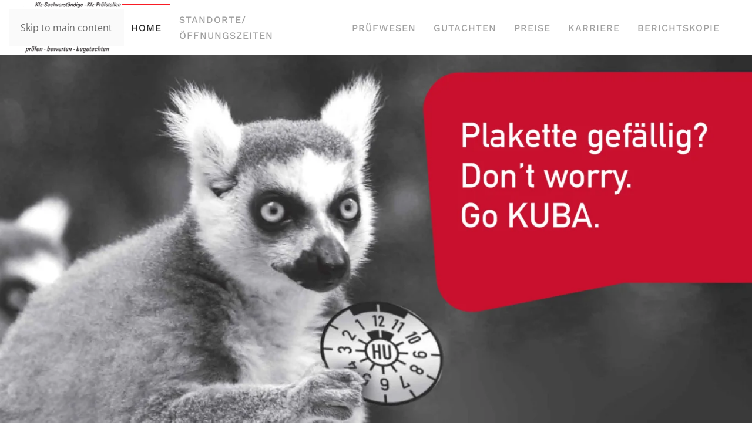

--- FILE ---
content_type: text/html; charset=utf-8
request_url: http://hu-au.de/
body_size: 9214
content:
<!DOCTYPE html>
<html lang="en-gb" dir="ltr">
    <head>
        <meta name="viewport" content="width=device-width, initial-scale=1">
        <link rel="icon" href="/images/Favicon.jpg" sizes="any">
                <link rel="apple-touch-icon" href="/templates/yootheme/packages/theme-joomla/assets/images/apple-touch-icon.png">
        <meta charset="utf-8">
	<meta name="author" content="Super User">
	<meta name="description" content="Kuba Prüf-GmbH - die KFZ-Sachverständigen in Fürth. KFZ-Hauptuntersuchungen ohne Anmeldung. Prüfen - Bewerten - Begutachten, Fahrzeug­untersuchung - schnell und">
	<meta name="generator" content="Joomla! - Open Source Content Management">
	<title>KUBA Prüf-GmbH Fürth - die KFZ-Sachverständigen</title>
<link href="/media/vendor/joomla-custom-elements/css/joomla-alert.min.css?0.4.1" rel="stylesheet">
	<link href="/templates/yootheme/vendor/assets/leaflet/leaflet/dist/leaflet.css?4.5.33" rel="preload" as="style" onload="this.onload=null;this.rel='stylesheet'">
	<link href="/media/system/css/joomla-fontawesome.min.css?4.5.33" rel="preload" as="style" onload="this.onload=null;this.rel='stylesheet'">
	<link href="/templates/yootheme/css/theme.9.css?1767710815" rel="stylesheet">
	<link href="/media/plg_system_jcepro/site/css/content.min.css?86aa0286b6232c4a5b58f892ce080277" rel="stylesheet">
<script src="/media/vendor/jquery/js/jquery.min.js?3.7.1"></script>
	<script src="/media/legacy/js/jquery-noconflict.min.js?504da4"></script>
	<script type="application/json" class="joomla-script-options new">{"joomla.jtext":{"ERROR":"Error","MESSAGE":"Message","NOTICE":"Notice","WARNING":"Warning","JCLOSE":"Close","JOK":"OK","JOPEN":"Open"},"system.paths":{"root":"","rootFull":"http:\/\/hu-au.de\/","base":"","baseFull":"http:\/\/hu-au.de\/"},"csrf.token":"0a68e53805812bcf8b0cd0f24a90b38f"}</script>
	<script src="/media/system/js/core.min.js?a3d8f8"></script>
	<script src="/media/vendor/webcomponentsjs/js/webcomponents-bundle.min.js?2.8.0" nomodule defer></script>
	<script src="/media/system/js/joomla-hidden-mail.min.js?80d9c7" type="module"></script>
	<script src="/media/system/js/messages.min.js?9a4811" type="module"></script>
	<script src="/templates/yootheme/vendor/assets/leaflet/leaflet/dist/leaflet.js?4.5.33" defer></script>
	<script src="/templates/yootheme/packages/builder/elements/map/app/map-leaflet.min.js?4.5.33" defer></script>
	<script src="/templates/yootheme/packages/theme-cookie/app/cookie.min.js?4.5.33" defer></script>
	<script src="/templates/yootheme/vendor/assets/uikit/dist/js/uikit.min.js?4.5.33"></script>
	<script src="/templates/yootheme/vendor/assets/uikit/dist/js/uikit-icons-horizon.min.js?4.5.33"></script>
	<script src="/templates/yootheme/js/theme.js?4.5.33"></script>
	<script type="application/ld+json">{"@context":"https://schema.org","@graph":[{"@type":"Organization","@id":"http://hu-au.de/#/schema/Organization/base","name":"Kuba GmbH","url":"http://hu-au.de/"},{"@type":"WebSite","@id":"http://hu-au.de/#/schema/WebSite/base","url":"http://hu-au.de/","name":"Kuba GmbH","publisher":{"@id":"http://hu-au.de/#/schema/Organization/base"}},{"@type":"WebPage","@id":"http://hu-au.de/#/schema/WebPage/base","url":"http://hu-au.de/","name":"KUBA Prüf-GmbH Fürth - die KFZ-Sachverständigen","description":"Kuba Prüf-GmbH - die KFZ-Sachverständigen in Fürth. KFZ-Hauptuntersuchungen ohne Anmeldung. Prüfen - Bewerten - Begutachten, Fahrzeug­untersuchung - schnell und","isPartOf":{"@id":"http://hu-au.de/#/schema/WebSite/base"},"about":{"@id":"http://hu-au.de/#/schema/Organization/base"},"inLanguage":"en-GB"},{"@type":"Article","@id":"http://www.kues-franken.de/#/schema/com_content/article/4","name":"Home","headline":"Home","inLanguage":"en-GB","isPartOf":{"@id":"http://www.kues-franken.de/#/schema/WebPage/base"}}]}</script>
	<script>window.yootheme ||= {}; var $theme = yootheme.theme = {"cookie":{"mode":"notification","template":"<div class=\"tm-cookie-banner uk-notification uk-notification-bottom-left\">\n        <div class=\"uk-notification-message uk-notification-message-primary uk-panel\">\n\n            <p>Die Webseite verwendet nur funktionale Cookies, die zur Ausf\u00fchrung notwendig sind. <\/p>\n            \n                        <p class=\"uk-margin-small-top\">\n\n                                <button type=\"button\" class=\"js-accept uk-button uk-button-default\" data-uk-toggle=\"target: !.uk-notification; animation: uk-animation-fade\">Verstanden<\/button>\n                \n                \n            <\/p>\n            \n        <\/div>\n    <\/div>","position":"bottom"},"i18n":{"close":{"label":"Close"},"totop":{"label":"Back to top"},"marker":{"label":"Open"},"navbarToggleIcon":{"label":"Open Menu"},"paginationPrevious":{"label":"Previous page"},"paginationNext":{"label":"Next Page"},"searchIcon":{"toggle":"Open Search","submit":"Submit Search"},"slider":{"next":"Next slide","previous":"Previous slide","slideX":"Slide %s","slideLabel":"%s of %s"},"slideshow":{"next":"Next slide","previous":"Previous slide","slideX":"Slide %s","slideLabel":"%s of %s"},"lightboxPanel":{"next":"Next slide","previous":"Previous slide","slideLabel":"%s of %s","close":"Close"}}};</script>
	<script>jQuery(function () {    
   jQuery('nav.uk-navbar a').each(function() {    
       if(location.pathname == this.pathname)    
           UIkit.scroll(this, {offset: 90});  
   });    
 });</script>

    </head>
    <body class="">

        <div class="uk-hidden-visually uk-notification uk-notification-top-left uk-width-auto">
            <div class="uk-notification-message">
                <a href="#tm-main" class="uk-link-reset">Skip to main content</a>
            </div>
        </div>

        
        
        <div class="tm-page">

                        


<header class="tm-header-mobile uk-hidden@m">


    
        <div class="uk-navbar-container">

            <div class="uk-container uk-container-expand">
                <nav class="uk-navbar" uk-navbar="{&quot;align&quot;:&quot;center&quot;,&quot;container&quot;:&quot;.tm-header-mobile&quot;,&quot;boundary&quot;:&quot;.tm-header-mobile .uk-navbar-container&quot;,&quot;target-y&quot;:&quot;.tm-header-mobile .uk-navbar-container&quot;,&quot;dropbar&quot;:true,&quot;dropbar-anchor&quot;:&quot;.tm-header-mobile .uk-navbar-container&quot;,&quot;dropbar-transparent-mode&quot;:&quot;remove&quot;}">

                                        <div class="uk-navbar-left ">

                                                    <a href="http://hu-au.de/" aria-label="Back to home" class="uk-logo uk-navbar-item">
    <picture>
<source type="image/webp" srcset="/templates/yootheme/cache/93/Logo-Web60-93882f43.webp 107w" sizes="(min-width: 107px) 107px">
<img alt="Kuba- GmbH Fürth " loading="eager" src="/templates/yootheme/cache/60/Logo-Web60-60cc339b.png" width="107" height="60">
</picture></a>
                        
                        
                        
                    </div>
                    
                    
                                        <div class="uk-navbar-right">

                                                    
                        
                                                    <a uk-toggle href="#tm-dialog-mobile" class="uk-navbar-toggle">

        
        <div uk-navbar-toggle-icon></div>

        
    </a>
                        
                    </div>
                    
                </nav>
            </div>

        </div>

    



        <div id="tm-dialog-mobile" uk-offcanvas="container: true; overlay: true" mode="reveal" flip>
        <div class="uk-offcanvas-bar uk-flex uk-flex-column">

                        <button class="uk-offcanvas-close uk-close-large" type="button" uk-close uk-toggle="cls: uk-close-large; mode: media; media: @s"></button>
            
                        <div class="uk-margin-auto-bottom">
                
<div class="uk-panel" id="module-menu-dialog-mobile">

    
    
<ul class="uk-nav uk-nav-default" uk-scrollspy-nav="closest: li; scroll: true;">
    
	<li class="item-101 uk-active"><a href="/">Home</a></li>
	<li class="item-124"><a href="https://kuba-gmbh.de/#standorte">Standorte/Öffnungszeiten</a></li>
	<li class="item-113"><a href="https://kuba-gmbh.de/#leistungen">Prüfwesen</a></li>
	<li class="item-118"><a href="https://kuba-gmbh.de/#gutachten">Gutachten</a></li>
	<li class="item-123"><a href="https://kuba-gmbh.de/#preise">Preise</a></li>
	<li class="item-117"><a href="https://kuba-gmbh.de/#karriere">Karriere</a></li>
	<li class="item-574"><a href="https://kuba-gmbh.de/#berichtskopie">Berichtskopie</a></li></ul>

</div>

            </div>
            
            
        </div>
    </div>
    
    
    

</header>




<header class="tm-header uk-visible@m">



        <div uk-sticky media="@m" cls-active="uk-navbar-sticky" sel-target=".uk-navbar-container">
    
        <div class="uk-navbar-container">

            <div class="uk-container uk-container-xlarge">
                <nav class="uk-navbar" uk-navbar="{&quot;align&quot;:&quot;center&quot;,&quot;container&quot;:&quot;.tm-header &gt; [uk-sticky]&quot;,&quot;boundary&quot;:&quot;.tm-header .uk-navbar-container&quot;,&quot;target-y&quot;:&quot;.tm-header .uk-navbar-container&quot;,&quot;dropbar&quot;:true,&quot;dropbar-anchor&quot;:&quot;.tm-header .uk-navbar-container&quot;,&quot;dropbar-transparent-mode&quot;:&quot;remove&quot;}">

                                        <div class="uk-navbar-left ">

                                                    <a href="http://hu-au.de/" aria-label="Back to home" class="uk-logo uk-navbar-item">
    <picture>
<source type="image/webp" srcset="/templates/yootheme/cache/67/Logo-Web95-67599535.webp 170w" sizes="(min-width: 170px) 170px">
<img alt="Kuba- GmbH Fürth " loading="eager" src="/templates/yootheme/cache/13/Logo-Web95-137c4d74.png" width="170" height="95">
</picture></a>
                        
                        
                        
                    </div>
                    
                    
                                        <div class="uk-navbar-right">

                                                    
<ul class="uk-navbar-nav" uk-scrollspy-nav="closest: li; scroll: true; target: &gt; * &gt; a[href];">
    
	<li class="item-101 uk-active"><a href="/">Home</a></li>
	<li class="item-124"><a href="https://kuba-gmbh.de/#standorte">Standorte/Öffnungszeiten</a></li>
	<li class="item-113"><a href="https://kuba-gmbh.de/#leistungen">Prüfwesen</a></li>
	<li class="item-118"><a href="https://kuba-gmbh.de/#gutachten">Gutachten</a></li>
	<li class="item-123"><a href="https://kuba-gmbh.de/#preise">Preise</a></li>
	<li class="item-117"><a href="https://kuba-gmbh.de/#karriere">Karriere</a></li>
	<li class="item-574"><a href="https://kuba-gmbh.de/#berichtskopie">Berichtskopie</a></li></ul>

                        
                                                    
                        
                    </div>
                    
                </nav>
            </div>

        </div>

        </div>
    







</header>

            
            

            <main id="tm-main" >

                
                <div id="system-message-container" aria-live="polite"></div>

                <!-- Builder #page -->
<div class="uk-section-muted uk-section uk-padding-remove-vertical" uk-scrollspy="target: [uk-scrollspy-class]; cls: uk-animation-slide-left-medium; delay: false;">
    
        
        
        
            
                
                    <div class="uk-grid tm-grid-expand uk-grid-collapse uk-child-width-1-1 uk-margin-remove-vertical">
<div class="uk-width-1-1@m">
    
        
            
            
            
                
                    
<div class="uk-margin-remove-vertical uk-text-center" uk-scrollspy-class>
        <picture>
<source type="image/webp" srcset="/templates/yootheme/cache/6c/Kuba-Home-Affe-6cd25901.webp 768w, /templates/yootheme/cache/75/Kuba-Home-Affe-7583749c.webp 1024w, /templates/yootheme/cache/6d/Kuba-Home-Affe-6d000b7c.webp 1366w, /templates/yootheme/cache/6a/Kuba-Home-Affe-6a65acfe.webp 1600w, /templates/yootheme/cache/3d/Kuba-Home-Affe-3df05b1f.webp 1918w, /templates/yootheme/cache/15/Kuba-Home-Affe-15b8a7a1.webp 1919w" sizes="(min-width: 1919px) 1919px">
<img src="/templates/yootheme/cache/de/Kuba-Home-Affe-de5f6277.jpeg" width="1919" height="1105" class="el-image" alt="Kuba Gmbh Fürth - Fahrzeuguntersuchung" loading="lazy">
</picture>    
    
</div>
                
            
        
    
</div></div>
                
            
        
    
</div>
<div class="uk-section-default uk-section">
    
        
        
        
            
                                <div class="uk-container">                
                    <div class="uk-grid tm-grid-expand uk-child-width-1-1 uk-grid-margin">
<div class="uk-width-1-1">
    
        
            
            
            
                
                    
<h1 class="uk-heading-small uk-font-primary uk-text-center">        Ihre Kfz-Prüfstellen &amp; Kfz-Sachverständigen    </h1>
<h1 class="uk-text-center">        Ohne Termin zur Hauptuntersuchung    </h1><div class="uk-panel uk-margin"><p>Bei uns erhalten Sie die Plakette für die Hauptuntersuchung (HU) und weitere Leistungen unkompliziert und ohne Termin. Ob PKW, LKW, Motorrad oder Anhänger – wir prüfen Kraftfahrzeuge jeder Art zuverlässig und schnell. Für Haftpflichtgutachten bitten wir um eine Terminvereinbarung, damit wir Ihnen den bestmöglichen Service bieten können. Vertrauen Sie auf unsere Expertise und sichern Sie sich eine professionelle und zügige Abwicklung.</p></div>
<div class="uk-margin uk-text-center">
    
    
        
        
<a class="el-content uk-button uk-button-primary uk-flex-inline uk-flex-center uk-flex-middle" title="Telefon" aria-label="Telefon KUBA Gmbh" href="/tel.+499119733990">
        <span class="uk-margin-small-right" uk-icon="receiver"></span>    
        Tel: 0911 97 33 99 0    
    
</a>


        
    
    
</div>

                
            
        
    
</div></div>
                                </div>                
            
        
    
</div>
<div class="uk-section-muted uk-section">
    
        
        
        
            
                                <div class="uk-container">                
                    <div class="uk-grid tm-grid-expand uk-child-width-1-1 uk-grid-margin">
<div class="uk-width-1-1">
    
        
            
            
            
                
                    
<h1 class="uk-text-danger uk-text-center">        Aktuelle Stellenangebote    </h1><div class="uk-panel uk-margin uk-text-center"><p><strong>KFZ-Prüfingenieur:in (m/w/d)</strong></p></div>
<div class="uk-margin uk-text-center">
    
    
        
        
<a class="el-content uk-button uk-button-primary uk-flex-inline uk-flex-center uk-flex-middle" title="Stellenangebote" href="#karriere" uk-scroll>
        <span class="uk-margin-small-right" uk-icon="users"></span>    
        Stellenangebote    
    
</a>


        
    
    
</div>

                
            
        
    
</div></div>
                                </div>                
            
        
    
</div>
<div id="#standorte" class="uk-section-default uk-section uk-padding-remove-bottom">
    
        
        
        
            
                                <div class="uk-container">                
                    <div class="uk-grid tm-grid-expand uk-child-width-1-1 uk-grid-margin">
<div class="uk-width-1-1@m">
    
        
            
            
            
                
                    
<h1 class="uk-heading-medium uk-text-center" id="standorte">        Unsere Standorte    </h1>
                
            
        
    
</div></div>
                                </div>                
            
        
    
</div>
<div class="uk-section-default uk-section">
    
        
        
        
            
                                <div class="uk-container uk-container-xlarge">                
                    <div class="uk-grid tm-grid-expand uk-grid-row-large uk-grid-divider uk-grid-margin-large" uk-grid>
<div class="uk-width-1-2@m">
    
        
            
            
            
                
                    
<h2 class="uk-h2 uk-text-center">        Fürth Gewerbepark Süd    </h2>
<h2 class="uk-h1 uk-text-primary uk-margin-remove-top uk-text-center">        Ohne Termin    </h2>
<h3 class="uk-h4 uk-margin-remove-top uk-text-center">        <p>Montag - Freitag 8 - 17 Uhr</p>
<p>Samstag 9 - 12 Uhr<br /><br />LKW, KÜS Plus, §19(3) und G607 sowie H-Kennzeichen<br />samstags nur mit Termin<br /><br /><b><a href="tel:+499119733990">Tel: 0911 97 33 99 0</a></b></p>    </h3>
<div class="uk-margin">
        <picture>
<source type="image/webp" srcset="/templates/yootheme/cache/fe/KUES-Fuerth2-fefa9e90.webp 768w, /templates/yootheme/cache/8b/KUES-Fuerth2-8beac33d.webp 1024w, /templates/yootheme/cache/df/KUES-Fuerth2-df30245c.webp 1200w" sizes="(min-width: 1200px) 1200px">
<img src="/templates/yootheme/cache/13/KUES-Fuerth2-13dafa3e.jpeg" width="1200" height="800" class="el-image" alt="KÜS Fürth - Fahrzeuguntersuchung -  Hauptuntersuchung" loading="lazy">
</picture>    
    
</div>
<h1 class="uk-h3 uk-margin-small uk-text-center">        <p>Benno Strauß-Str. 17</p>
<p>90763 Fürth</p>
    </h1>
<div class="uk-position-relative uk-position-z-index uk-dark uk-margin" style="height: 300px;" uk-map data-map-type="leaflet">    <script type="application/json">{"markers":[{"lat":49.4483,"lng":10.9924,"title":"Benno-Strau\u00df-Str. 17"}],"controls":true,"dragging":false,"max_zoom":18,"min_zoom":0,"poi":false,"type":"roadmap","zoom":"16","zooming":false,"center":{"lat":49.4483,"lng":10.9924},"lazyload":true,"library":"leaflet","baseUrl":"\/templates\/yootheme\/vendor\/assets\/leaflet\/leaflet\/dist"}</script>                    <template>
            
<div class="el-item uk-text-default uk-font-default uk-margin-remove-first-child">
    
    

<h3 class="el-title uk-margin-top uk-margin-remove-bottom">        Benno-Strauß-Str. 17    </h3>




</div>        </template>
            </div>
<div class="uk-margin uk-text-center">
    
    
        
        
<a class="el-content uk-button uk-button-primary" title="Anfahrt Kuba Prüf-GmbH Fürth" href="https://www.google.de/maps/place/KUBA+Pr%C3%BCf-GmbH/@49.44848,10.9904113,17z/data=!3m1!4b1!4m5!3m4!1s0x479f5431ee7620ab:0xccc46443eac4d35c!8m2!3d49.44848!4d10.9926" target="_blank">
    
        Anfahrt Fürth    
    
</a>


        
    
    
</div>

                
            
        
    
</div>
<div class="uk-width-1-2@m">
    
        
            
            
            
                
                    
<h2 class="uk-h2 uk-text-center">        Siegelsdorf/Veitsbronn    </h2>
<h2 class="uk-h1 uk-text-primary uk-margin-remove-top uk-text-center">        Ohne Termin    </h2>
<h3 class="uk-h4 uk-margin-remove-top uk-text-center">        <p>Montag - Freitag 8 - 17 Uhr</p>
<p>Samstag geschlossen<br /><br />Fahrzeuguntersuchungen (HU, AU usw.) werden auch an unserer neuen Prüfstelle in Veitsbronn an Fahrzeugen aller Art (PKW, LKW, Anhängern usw.) durchgeführt.</p>
<p><b><a href="tel:+499119733990">Tel: 0911 97 33 99 0</a></b></p>    </h3>
<div class="uk-margin">
        <picture>
<source type="image/webp" srcset="/templates/yootheme/cache/6f/KUES-Veitsbronn-Bruckleite2-6fbb562a.webp 768w, /templates/yootheme/cache/e3/KUES-Veitsbronn-Bruckleite2-e31c6129.webp 1024w, /templates/yootheme/cache/8e/KUES-Veitsbronn-Bruckleite2-8e268d2f.webp 1200w" sizes="(min-width: 1200px) 1200px">
<img src="/templates/yootheme/cache/c6/KUES-Veitsbronn-Bruckleite2-c69fd10d.jpeg" width="1200" height="800" class="el-image" alt="KÜS Veitsbronn - Fahrzeuguntersuchung - Hauptuntersuchung" loading="lazy">
</picture>    
    
</div>
<h1 class="uk-h3 uk-margin-small uk-text-center">        <p>Bruckleite 2</p>
<p>90587 Siegelsdorf/Veitsbronn</p>    </h1>
<div class="uk-position-relative uk-position-z-index uk-dark uk-margin" style="height: 300px;" uk-map data-map-type="leaflet">    <script type="application/json">{"markers":[{"lat":49.5018,"lng":10.8802,"title":"Bruckleite"}],"controls":true,"dragging":false,"max_zoom":18,"min_zoom":0,"poi":false,"type":"roadmap","zoom":"16","zooming":false,"center":{"lat":49.5018,"lng":10.8802},"lazyload":true,"library":"leaflet","baseUrl":"\/templates\/yootheme\/vendor\/assets\/leaflet\/leaflet\/dist"}</script>                    <template>
            
<div class="el-item uk-text-default uk-font-default uk-margin-remove-first-child">
    
    

<h3 class="el-title uk-margin-top uk-margin-remove-bottom">        Bruckleite    </h3>




</div>        </template>
            </div>
<div class="uk-margin uk-text-center">
    
    
        
        
<a class="el-content uk-button uk-button-primary" title="Anfahrt Kuba Prüf-GmbH Fürth" href="https://www.google.de/maps/place/49%C2%B030'06.4%22N+10%C2%B052'49.3%22E/@49.501789,10.8792787,18z/data=!3m1!4b1!4m13!1m6!3m5!1s0x479f554d713231d9:0x133e2bd0dc1be973!2sSchreinerei+Zachhuber!8m2!3d49.5021269!4d10.8813497!3m5!1s0x0:0x0!7e2!8m2!3d49.501789!4d10.8803734" target="_blank">
    
        Anfahrt Siegelsdorf/Veitsbronn    
    
</a>


        
    
    
</div>

                
            
        
    
</div></div>
                                </div>                
            
        
    
</div>
<div class="uk-section-default uk-section" uk-scrollspy="target: [uk-scrollspy-class]; cls: uk-animation-slide-left-medium; delay: false;">
    
        
        
        
            
                                <div class="uk-container">                
                    <div class="uk-grid tm-grid-expand uk-grid-column-large uk-grid-row-collapse uk-child-width-1-1 uk-margin-remove-top">
<div class="uk-grid-item-match uk-flex-middle uk-width-1-1@m">
    
        
            
            
                        <div class="uk-panel uk-width-1-1">            
                
                    <div class="uk-panel uk-text-lead uk-margin-medium uk-text-center@m uk-text-center" uk-scrollspy-class><p>Um Wartezeiten möglichst gering zu halten, bitten wir Sie samstags für Untersuchungen an LKW, Gebrauchtwagenchecks, Änderungsabnahmen nach §19(3), H-Kennzeichen und Gasprüfungen G607 vorab einen Termin zu vereinbaren.</p>
<p>Bitte vereinbaren Sie für Schadengutachten oder Wertermittlungen vorab einen Termin unter <a href="tel:+499119733990">Tel.Nr. 0911 9733990.</a></p>
</div>
                
                        </div>            
        
    
</div></div>
                                </div>                
            
        
    
</div>
<div id="leistungen" class="uk-section-muted uk-section uk-padding-remove-bottom">
    
        
        
        
            
                                <div class="uk-container">                
                    <div class="uk-grid tm-grid-expand uk-child-width-1-1 uk-grid-margin">
<div class="uk-width-1-1@m">
    
        
            
            
            
                
                    
<h1 class="uk-text-center">        Unsere Leistungen im gesetzlich geregelten Bereich    </h1>
                
            
        
    
</div></div>
                                </div>                
            
        
    
</div>
<div class="uk-section-muted uk-section uk-section-small" uk-scrollspy="target: [uk-scrollspy-class]; cls: uk-animation-slide-left-medium; delay: false;">
    
        
        
        
            
                                <div class="uk-container">                
                    <div class="uk-grid tm-grid-expand uk-grid-large uk-grid-margin-large" uk-grid>
<div class="uk-grid-item-match uk-flex-middle uk-width-expand@m">
    
        
            
            
                        <div class="uk-panel uk-width-1-1">            
                
                    
<ul class="uk-list uk-list-divider" uk-scrollspy-class>
    
    
                <li class="el-item">            <div class="el-content uk-panel"><p>Hauptuntersuchung (HU) mit Teiluntersuchung zum Abgasverhalten (AU) gemäß §29 StVZO  </p></div>        </li>                <li class="el-item">            <div class="el-content uk-panel"><p>Sicherheitsprüfungen gemäß §29 StVZO</p></div>        </li>                <li class="el-item">            <div class="el-content uk-panel">Änderungsabnahmen §19(3) StVZO</div>        </li>                <li class="el-item">            <div class="el-content uk-panel">Fahrzeugprüfungen gemäß §41/42 BO-Kraft (Taxi, Mietwagen, KOM)</div>        </li>                <li class="el-item">            <div class="el-content uk-panel">Oldtimergutachten gemäß §23 StVZO ("H-Kennzeichen")</div>        </li>                <li class="el-item">            <div class="el-content uk-panel">Gasanlagenprüfungen (GSP, GWP)</div>        </li>                <li class="el-item">            <div class="el-content uk-panel">Verlängerung d. bes. Zulassungsbescheinigung gemäß ADR ("Gefahrgut")</div>        </li>                <li class="el-item">            <div class="el-content uk-panel">Untersuchungen nach §17 StVZO/§5 FZV</div>        </li>                <li class="el-item">            <div class="el-content uk-panel">Prüfung nach der 9. Ausnahmeverordnung der StVZO ("Tempo-100 Bescheinigung")</div>        </li>                <li class="el-item">            <div class="el-content uk-panel">Feinstaubplaketten ("Umweltplaketten")</div>        </li>        
    
    
</ul>
                
                        </div>            
        
    
</div>
<div class="uk-grid-item-match uk-flex-middle uk-width-xlarge@m">
    
        
            
            
                        <div class="uk-panel uk-width-1-1">            
                
                    
<div class="uk-margin" uk-scrollspy-class>
        <picture>
<source type="image/webp" srcset="/templates/yootheme/cache/1a/Kuba-EntspannenQuadrat-1a28a85b.webp 768w, /templates/yootheme/cache/ae/Kuba-EntspannenQuadrat-ae9900d9.webp 800w" sizes="(min-width: 800px) 800px">
<img src="/templates/yootheme/cache/74/Kuba-EntspannenQuadrat-747ebbd4.jpeg" width="800" height="800" class="el-image" alt loading="lazy">
</picture>    
    
</div>
                
                        </div>            
        
    
</div></div>
                                </div>                
            
        
    
</div>
<div id="gutachten" class="uk-section-default uk-section uk-padding-remove-bottom">
    
        
        
        
            
                                <div class="uk-container">                
                    <div class="uk-grid tm-grid-expand uk-child-width-1-1 uk-grid-margin">
<div class="uk-width-1-1@m">
    
        
            
            
            
                
                    
<h1 class="uk-margin-remove-bottom uk-text-center">        Unsere Dienstleistungen im Gutachten und Sachverständigen&shy;bereich    </h1>
                
            
        
    
</div></div>
                                </div>                
            
        
    
</div>
<div id="gutachten" class="uk-section-default uk-section uk-section-xsmall" uk-scrollspy="target: [uk-scrollspy-class]; cls: uk-animation-slide-left-medium; delay: false;">
    
        
        
        
            
                                <div class="uk-container">                
                    <div class="uk-grid tm-grid-expand uk-grid-large uk-grid-margin-large" uk-grid>
<div class="uk-grid-item-match uk-flex-middle uk-width-xlarge@m">
    
        
            
            
                        <div class="uk-panel uk-width-1-1">            
                
                    
<div class="uk-margin" uk-scrollspy-class>
        <picture>
<source type="image/webp" srcset="/templates/yootheme/cache/4d/Kuba-Gaspruefung-4d0d5d90.webp 768w, /templates/yootheme/cache/57/Kuba-Gaspruefung-5775a816.webp 800w" sizes="(min-width: 800px) 800px">
<img src="/templates/yootheme/cache/62/Kuba-Gaspruefung-626f5a50.jpeg" width="800" height="800" class="el-image" alt loading="lazy">
</picture>    
    
</div>
                
                        </div>            
        
    
</div>
<div class="uk-grid-item-match uk-flex-middle uk-width-expand@m">
    
        
            
            
                        <div class="uk-panel uk-width-1-1">            
                
                    
<ul class="uk-list uk-list-divider" uk-scrollspy-class>
    
    
                <li class="el-item">            <div class="el-content uk-panel">Schadengutachten</div>        </li>                <li class="el-item">            <div class="el-content uk-panel">Wertgutachten</div>        </li>                <li class="el-item">            <div class="el-content uk-panel">Techn. Gutachten (Motorschaden, Getriebeschaden, Lackgutachten, Lackschichtdickenmessungen, etc.)</div>        </li>                <li class="el-item">            <div class="el-content uk-panel">Gasprüfungen G607 (Wohnmobile, Wohnwagen)</div>        </li>                <li class="el-item">            <div class="el-content uk-panel">KFZ-techn. Beratung (Kostenlose Erstberatung)</div>        </li>                <li class="el-item">            <div class="el-content uk-panel">Oldtimergutachten</div>        </li>                <li class="el-item">            <div class="el-content uk-panel">Oldtimerbewertungen</div>        </li>        
    
    
</ul>
                
                        </div>            
        
    
</div></div>
                                </div>                
            
        
    
</div>
<div id="preise" class="uk-section-muted uk-section">
    
        
        
        
            
                                <div class="uk-container">                
                    <div class="uk-grid-margin uk-container uk-container-expand"><div class="uk-grid tm-grid-expand uk-child-width-1-1">
<div class="uk-grid-item-match uk-flex-middle uk-width-1-1@m">
    
        
            
            
                        <div class="uk-panel uk-width-1-1">            
                
                    
<div class="uk-margin-medium uk-margin-remove-bottom uk-width-large uk-margin-auto uk-text-center">
    
    
        
        
<a class="el-content uk-width-1-1 uk-button uk-button-primary uk-button-large" title="Preisliste 2025" href="#js-4" uk-toggle>
    
        aktuelle Preisliste    
    
</a>

<div id="js-4" uk-modal class="uk-modal">    <div class="uk-modal-dialog uk-margin-auto-vertical uk-width-auto">
        <button class="uk-modal-close-default" uk-close type="button"></button>
                
<picture>
<source type="image/webp" srcset="/templates/yootheme/cache/d2/K%C3%9CS-Entgeltliste_BW_Bayern_2025-d21b22fd.webp 768w, /templates/yootheme/cache/d3/K%C3%9CS-Entgeltliste_BW_Bayern_2025-d35bfe98.webp 1024w, /templates/yootheme/cache/db/K%C3%9CS-Entgeltliste_BW_Bayern_2025-dbde8256.webp 1366w, /templates/yootheme/cache/09/K%C3%9CS-Entgeltliste_BW_Bayern_2025-09291bd0.webp 1500w" sizes="(min-width: 1500px) 1500px">
<img src="/templates/yootheme/cache/b9/K%C3%9CS-Entgeltliste_BW_Bayern_2025-b92766f2.jpeg" width="1500" height="1061" alt class="el-dialog" loading="lazy">
</picture>        
        </div></div>

        
    
    
</div>
<div class="uk-panel uk-margin uk-text-center"><p>Stand: Februar 2025</p></div>
                
                        </div>            
        
    
</div></div></div>
                                </div>                
            
        
    
</div>
<div id="karriere" class="uk-section-default uk-section uk-padding-remove-bottom">
    
        
        
        
            
                
                    <div class="uk-grid tm-grid-expand uk-child-width-1-1 uk-margin-remove-vertical">
<div class="uk-grid-item-match uk-width-1-1@m">
        <div class="uk-tile-default uk-tile uk-padding-remove">    
        
            
            
            
                
                    
<h1 class="uk-h1 uk-text-center" id="karriere">        Karriere    </h1>
<div class="uk-margin-remove-vertical uk-text-center">
        <picture>
<source type="image/webp" srcset="/templates/yootheme/cache/02/Kuba-Mitarbeiter-02122dd0.webp 768w, /templates/yootheme/cache/f8/Kuba-Mitarbeiter-f8563bdf.webp 1024w, /templates/yootheme/cache/8c/Kuba-Mitarbeiter-8cb262ca.webp 1366w, /templates/yootheme/cache/fc/Kuba-Mitarbeiter-fcfb7db4.webp 1600w, /templates/yootheme/cache/c3/Kuba-Mitarbeiter-c3174fef.webp 1920w" sizes="(min-width: 1920px) 1920px">
<img src="/templates/yootheme/cache/2d/Kuba-Mitarbeiter-2d84c6cd.jpeg" width="1920" height="1357" class="el-image" alt loading="lazy">
</picture>    
    
</div>
                
            
        
        </div>    
</div></div>
                
            
        
    
</div>
<div class="uk-section-default uk-section">
    
        
        
        
            
                                <div class="uk-container">                
                    <div class="uk-grid tm-grid-expand uk-child-width-1-1 uk-grid-margin">
<div class="uk-width-1-1">
    
        
            
            
            
                
                    <div class="uk-panel uk-margin uk-text-left"><h3><strong>Um unseren Kundinnen und Kunden weiterhin den besten Service bieten zu können, sind wir auf der Suche nach neuen Teammitgliedern.</strong></h3>
<p>Wir haben aktuell folgende Stellen zu besetzen und freuen uns, wenn du dich bei uns meldest, wenn du dich angesprochen fühlst. Lerne uns in einem entspannten Gespräch kennen, in dem wir alle offenen Fragen klären können.</p></div><div class="uk-panel uk-margin"><h3><strong>KFZ-Prüfingenieur:in (m/w/d)</strong></h3>
<p>Du hast bereits die Ausbildung zum PI abgeschlossen oder hast Maschinenbau/Fahrzeugtechnik/Elektrotechnik oder ein vergleichbares Studium absolviert und suchst nach einer Tätigkeit, bei der du sowohl technisch als auch im Kundenkontakt gefragt bist? Du möchtest eigenverantwortlich arbeiten, aber trotzdem ein starkes Team im Rücken haben, auf das du dich verlassen kannst? Dann bist du bei uns richtig. Wir betreuen unsere Kunden sowohl an unseren Prüfstellen in Fürth und Veitsbronn sowie in Werkstätten im Umkreis.</p></div><div class="uk-panel uk-margin"><p>Wir freuen uns auf deine Bewerbung an Stephanie Eckstein <joomla-hidden-mail  is-link="1" is-email="1" first="c2U=" last="a3ViYS1nbWJoLmRl" text="c2VAa3ViYS1nbWJoLmRl" base="" >This email address is being protected from spambots. You need JavaScript enabled to view it.</joomla-hidden-mail>. Gerne kannst du deine Unterlagen auch unkompliziert an unseren Prüfstellen abgeben.</p></div>
                
            
        
    
</div></div>
                                </div>                
            
        
    
</div>
<div class="uk-section-muted uk-section">
    
        
        
        
            
                                <div class="uk-container">                
                    <div class="uk-grid tm-grid-expand uk-child-width-1-1 uk-grid-margin">
<div class="uk-width-1-1">
    
        
            
            
            
                
                    
<h1 class="uk-text-center" id="berichtskopie">        Berichtskopie anfordern – schnell und unkompliziert    </h1><div class="uk-panel uk-margin"><p>In unseren<strong> KFZ-Prüfstellen in Fürth und Veitsbronn</strong> können wir Ihnen Ihre <strong>Berichtskopie</strong> für Hauptuntersuchung oder andere bei uns durchgeführten Fahrzeuguntersuchungen direkt ausstellen. Um Ihnen den Prozess zu erleichtern, bieten wir aber auch einen praktischen Service an, bei dem Sie den Bericht über den untenstehenden Button anfordern können. Sie gelangen so auf die passende Seite, um Ihre <strong>Berichtskopie</strong> bequem zu beantragen. Bei Fragen zu Berichtskopien, Ihrer Plakette oder weiteren Dienstleistungen stehen wir Ihnen jederzeit gerne zur Verfügung.</p></div>
<div class="uk-margin uk-text-center">
    
    
        
        
<a class="el-content uk-button uk-button-primary" title="Berichtskopie bei KÜS anfordern" aria-label="Berichtskopie" href="https://www.kues-fahrzeugueberwachung.de/berichtskopien/" target="_blank">
    
        Berichtskopie anfordern    
    
</a>


        
    
    
</div>

                
            
        
    
</div></div>
                                </div>                
            
        
    
</div>

                
            </main>

            

                        <footer>
                <!-- Builder #footer --><style class="uk-margin-remove-adjacent">#footer\#0{border-top: #de3e3e solid 1px;}</style>
<div id="footer#0" class="uk-section-default uk-section uk-padding-remove-bottom" uk-scrollspy="target: [uk-scrollspy-class]; cls: uk-animation-fade; delay: false;">
    
        
        
        
            
                                <div class="uk-container">                
                    <div class="uk-grid tm-grid-expand uk-grid-large uk-grid-divider uk-grid-margin-large" uk-grid>
<div class="uk-width-1-2@s uk-width-1-4@m">
    
        
            
            
            
                
                    
<h3 class="uk-h5" uk-scrollspy-class>        KUBA Prüf-Gmbh    </h3><div class="uk-panel uk-margin uk-width-xlarge" uk-scrollspy-class><p><a href="https://www.google.de/maps/place/KUBA+Pr%C3%BCf-GmbH/@49.44848,10.9904113,17z/data=!3m1!4b1!4m5!3m4!1s0x479f5431ee7620ab:0xccc46443eac4d35c!8m2!3d49.44848!4d10.9926" target="_blank">Benno-Strauß-Str. 17<br />90763 Fürth</a><br /><a href="tel:+499119733990">Tel: 0911 97 33 99 0</a><br />Fax: 0911 - 97 33 99 99</p></div>
                
            
        
    
</div>
<div class="uk-width-1-2@s uk-width-1-4@m">
    
        
            
            
            
                
                    
<h3 class="uk-h5" uk-scrollspy-class>        Rechtliches    </h3>
<ul class="uk-list" uk-scrollspy-class>
    
    
                <li class="el-item">            <div class="el-content uk-panel"><a href="/impressum" class="el-link uk-margin-remove-last-child"><p>Impressum</p></a></div>        </li>                <li class="el-item">            <div class="el-content uk-panel"><a href="/datenschutzerklaerung" class="el-link uk-margin-remove-last-child"><p>Datenschutzerklärung</p></a></div>        </li>                <li class="el-item">            <div class="el-content uk-panel"><a href="/datenschutzerklaerung-fuer-online-bewerbungen" class="el-link uk-margin-remove-last-child"><p>Datenschutzerklärung für Online-Bewerbungen</p></a></div>        </li>                <li class="el-item">            <div class="el-content uk-panel"><a href="/barrierefreiheit" class="el-link uk-margin-remove-last-child">Barrierefreiheit</a></div>        </li>        
    
    
</ul>
                
            
        
    
</div>
<div class="uk-width-1-2@s uk-width-1-4@m">
    
        
            
            
            
                
                    
<h3 class="uk-h5" uk-scrollspy-class>        Links    </h3>
<ul class="uk-list" uk-scrollspy-class>
    
    
                <li class="el-item">            <div class="el-content uk-panel"><a href="https://www.kues.de/" target="_blank" class="el-link uk-margin-remove-last-child">KÜS</a></div>        </li>                <li class="el-item">            <div class="el-content uk-panel"><a href="https://www.bvsk.de/" target="_blank" class="el-link uk-margin-remove-last-child">BVSK</a></div>        </li>        
    
    
</ul>
                
            
        
    
</div>
<div class="uk-width-1-2@s uk-width-1-4@m">
    
        
            
            
            
                
                    
<h3 class="uk-h5" uk-scrollspy-class>        Kontakt    </h3><div class="uk-panel uk-margin" uk-scrollspy-class><p><joomla-hidden-mail  is-link="1" is-email="1" first="aW5mbw==" last="a3ViYS1nbWJoLmRlP3N1YmplY3Q9QW5mcmFnZSUyMMO8YmVyJTIwZGllJTIwV2Vic2VpdGU=" text="aW5mb0BrdWJhLWdtYmguZGU=" base="" >This email address is being protected from spambots. You need JavaScript enabled to view it.</joomla-hidden-mail></p></div>
<div class="uk-margin" uk-scrollspy-class>    <ul class="uk-child-width-auto uk-grid-small uk-flex-inline uk-flex-middle" uk-grid>
            <li class="el-item">
<a class="el-link uk-icon-link" href="https://www.facebook.com/kubakfzpruefstellenundgutachter/" target="_blank" rel="noreferrer"><span uk-icon="icon: facebook; width: 40; height: 40;"></span></a></li>
            <li class="el-item">
<a class="el-link uk-icon-link" href="https://www.instagram.com/kuba_kfzpruefstellen_gutachter/" target="_blank" rel="noreferrer"><span uk-icon="icon: instagram; width: 40; height: 40;"></span></a></li>
    
    </ul></div>
                
            
        
    
</div></div>
                                </div>                
            
        
    
</div>
<div class="uk-section-default uk-section uk-section-small">
    
        
        
        
            
                
                    <div class="uk-margin-remove-vertical uk-container"><div class="uk-grid tm-grid-expand uk-child-width-1-1">
<div class="uk-width-1-1@m">
    
        
            
            
            
                
                    
<div class="uk-margin uk-text-center"><a href="#" uk-totop uk-scroll></a></div><div class="uk-panel uk-margin"><p style="text-align: center;">Made by: <a href="https://msc-mediasoft.de" target="_blank" rel="noopener">MSC-Mediasoft</a></p>
<p>&nbsp;</p></div>
                
            
        
    
</div></div></div>
                
            
        
    
</div>            </footer>
            
        </div>

        
        

    </body>
</html>
